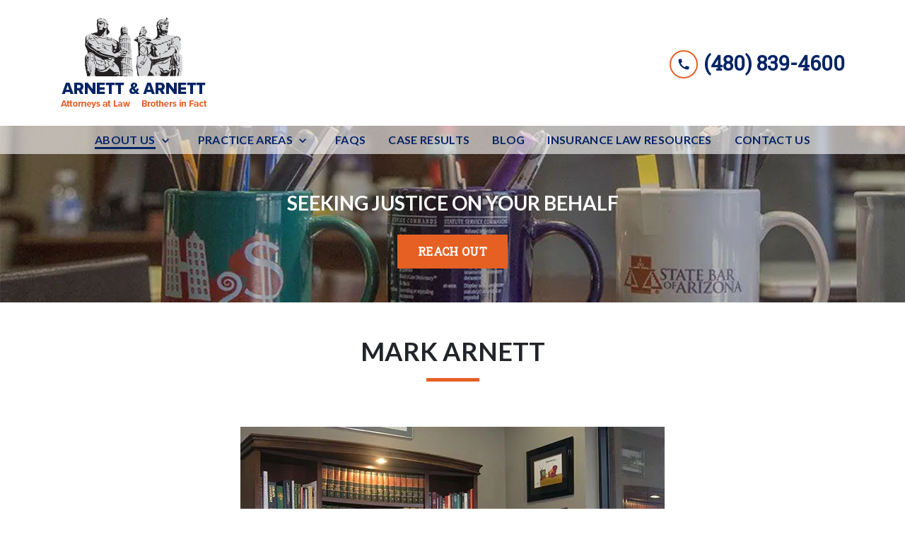

--- FILE ---
content_type: text/html
request_url: https://www.arizonainsurancelaw.com/about-us/mark-arnett/
body_size: 13183
content:


<!DOCTYPE html>
<html lang="en" prefix="og: https://ogp.me/ns#">

<head>
  <link rel="preconnect" href="https://res.cloudinary.com" />
      <link rel="preconnect" href="https://fonts.googleapis.com">
    <link rel="preconnect" href="https://fonts.gstatic.com" crossorigin>

    <link rel="preload" as="style" href="https://fonts.googleapis.com/css2?family=Lato:wght@700&amp;family=Roboto+Slab&amp;display=swap" />
    <link rel="stylesheet" href="https://fonts.googleapis.com/css2?family=Lato:wght@700&amp;family=Roboto+Slab&amp;display=swap" media="print" onload="this.media='all'" />
    <noscript>
        <link rel="stylesheet" href="https://fonts.googleapis.com/css2?family=Lato:wght@700&amp;family=Roboto+Slab&amp;display=swap" />
    </noscript>


  <script type='application/ld+json'>
    {
      "@context": "http://schema.org",
      "@graph": [
        {},
        {
            "@context": "http://schema.org",
            "@type": "LegalService",
            "name": "Arnett & Arnett, PC",
            "url": "http://www.arizonainsurancelaw.com",
            "logo": "https://res.cloudinary.com/debi2p5ek/image/upload/v1660079875/1979/41384-logo-2022-08-09t161744026-c0d73e0a.png",
            "address": {
                        "@type": "PostalAddress",
                        "addressCountry": "US",
                        "addressLocality": "Gilbert",
                        "addressRegion": "AZ",
                        "postalCode": "85295",
                        "streetAddress": "2200 E Williams Field Rd Suite 200"
            },
            "telephone": "(480) 839-4600",
            "faxNumber": null,
            "openingHoursSpecification": [
                        {
                                    "@type": "OpeningHoursSpecification",
                                    "dayOfWeek": "Mon",
                                    "opens": "9:00 AM ",
                                    "closes": " 5:00 PM"
                        },
                        {
                                    "@type": "OpeningHoursSpecification",
                                    "dayOfWeek": "Tue",
                                    "opens": "9:00 AM ",
                                    "closes": " 5:00 PM"
                        },
                        {
                                    "@type": "OpeningHoursSpecification",
                                    "dayOfWeek": "Wed",
                                    "opens": "9:00 AM ",
                                    "closes": " 5:00 PM"
                        },
                        {
                                    "@type": "OpeningHoursSpecification",
                                    "dayOfWeek": "Thu",
                                    "opens": "9:00 AM ",
                                    "closes": " 5:00 PM"
                        },
                        {
                                    "@type": "OpeningHoursSpecification",
                                    "dayOfWeek": "Fri",
                                    "opens": "9:00 AM ",
                                    "closes": " 5:00 PM"
                        }
            ],
            "geo": {
                        "@type": "GeoCoordinates",
                        "latitude": "33.31055638",
                        "longitude": "-111.74271962"
            }
},
        {}
      ]
    }
  </script>

    <meta charset="utf-8">
    <meta name="viewport" content="width=device-width, initial-scale=1.0">
      <link rel="shortcut icon" id="favicon" href="https://d11o58it1bhut6.cloudfront.net/production/1979/assets/favicon-396e4fcd.ico" />

    <title>Mark Arnett | Arnett &amp; Arnett, PC</title>
      <meta name="description" content="">
      <meta property="og:description" content="">
    <meta property="og:url" content="http://arizonainsurancelaw.com/about-us/mark-arnett/">
    <meta property="og:title" content="Mark Arnett | Arnett &amp; Arnett, PC">
    <meta property="og:type" content="website">

    <link rel="canonical" href="https://arizonainsurancelaw.com/about-us/mark-arnett/" />

<script id="block-javascript-defer-methods">
    window.defer_methods = []
</script>

<script id="google-maps-async-loader">
    (g=>{var h,a,k,p="The Google Maps JavaScript API",c="google",l="importLibrary",q="__ib__",m=document,b=window;b=b[c]||(b[c]={});var d=b.maps||(b.maps={}),r=new Set,e=new URLSearchParams,u=()=>h||(h=new Promise(async(f,n)=>{await (a=m.createElement("script"));e.set("libraries",[...r]+"");for(k in g)e.set(k.replace(/[A-Z]/g,t=>"_"+t[0].toLowerCase()),g[k]);e.set("callback",c+".maps."+q);a.src=`https://maps.${c}apis.com/maps/api/js?`+e;d[q]=f;a.onerror=()=>h=n(Error(p+" could not load."));a.nonce=m.querySelector("script[nonce]")?.nonce||"";m.head.append(a)}));d[l]?console.warn(p+" only loads once. Ignoring:",g):d[l]=(f,...n)=>r.add(f)&&u().then(()=>d[l](f,...n))})({
        key: "AIzaSyClUQjniXnL1L5b1lUNcWC-0Zb-eSC-9AY"
    });
</script>
      <link type="text/css" href="https://d11o58it1bhut6.cloudfront.net/production/v1.125.1/arnett-273352/assets/main.website-arnett-273352.0badd90620399f3cac90.bundle.min.css" rel="stylesheet" id="main-css" />

    <script>
        window.isEditMode =  false ;
        window.customFormRedirects = {
    default(formId) {
        window.location = `${window.location.origin}/leads/send_inquiry/?form_id=${formId}`
    }
}
    </script>


    <style>
      @media screen and (max-width: 575px) {
        img {
          max-width: 100vw;
        }
        .tns-inner {
          overflow: hidden;
        }
      }

      #main-content {
        scroll-margin-top: 10rem;
      }

      a.skip-link {
          left: -999px;
          position: absolute;
          outline: 2px solid #fd0;
          outline-offset: 0;
          background-color: #fd0;
          color: #000;
          z-index: 100000;
          padding: .5rem 1rem;
          text-decoration: underline;
          display: block;

          &:focus {
            position: relative;
            left: unset;
            width: 100vw;
          }
      }

      iframe[data-aspectratio='16:9'] {
        aspect-ratio: 16/9;
      }

      iframe[data-aspectratio='9:16'] {
        aspect-ratio: 9/16;
      }

      iframe[data-aspectratio='1:1'] {
        aspect-ratio: 1/1;
      }

      iframe[data-aspectratio='2:3'] {
        aspect-ratio: 2/3;
      }

      iframe[data-aspectratio='4:5'] {
        aspect-ratio: 4/5;
      }
    </style>
    
</head>

<body class="page content  ">
    <a class="skip-link" href="#main-content" tabindex="0">Skip to main content</a>

     


    
        <style type="text/css">.block-15257.header.gotham-navigation-transparent-conversion-only .top-nav{background-color:#FFFFFF;color:#052466}.block-15257.header.gotham-navigation-transparent-conversion-only .phone-text-box .phone-icon{border:2px solid #E66024;fill:#052466}.block-15257.header.gotham-navigation-transparent-conversion-only .navbar-toggler,.block-15257.header.gotham-navigation-transparent-conversion-only .btn-display.single{background-color:#E66024}.block-15257.header.gotham-navigation-transparent-conversion-only .navbar-toggler svg,.block-15257.header.gotham-navigation-transparent-conversion-only .btn-display.single svg{fill:#FFFFFF}.block-15257.header.gotham-navigation-transparent-conversion-only .nav-bottom{background-color:rgba(255,255,255,0.6)}.block-15257.header.gotham-navigation-transparent-conversion-only .nav-item{color:#052466}.block-15257.header.gotham-navigation-transparent-conversion-only .phone-display{font-family:Roboto Slab}.block-15257.header.gotham-navigation-transparent-conversion-only .nav-item span{color:inherit;font-family:Lato}@media (min-width:992px){.block-15257.header.gotham-navigation-transparent-conversion-only .do-not-hover:hover .no-link span{color:#052466!important}}@media (min-width:992px){.block-15257.header.gotham-navigation-transparent-conversion-only .dropdown.do-not-index:hover .dropdown-toggle>svg,.block-15257.header.gotham-navigation-transparent-conversion-only .dropdown.do-not-index:hover .nav-link>span{color:#052466!important}}.block-15257.header.gotham-navigation-transparent-conversion-only .nav-top{padding:1rem 15px}.block-15257.header.gotham-navigation-transparent-conversion-only .phone-wrapper{padding:0}@media (max-width:991.98px){.block-15257.header.gotham-navigation-transparent-conversion-only .dropdown-menu .dropdown .dropdown-menu{column-count:1!important}}.block-15257.header.gotham-navigation-transparent-conversion-only.scrolled .nav-top{display:none}@media (max-width:991.98px){.block-15257.header.gotham-navigation-transparent-conversion-only.scrolled .nav-top{display:flex}}.block-15257.header.gotham-navigation-transparent-conversion-only .mobile-navbar-payments-button{display:flex;margin-bottom:0.5rem;margin-top:1rem;flex-direction:column}</style>

        
<header class="block block-15257 header gotham-navigation-transparent-conversion-only">
    









    <div class="header">
        <nav id="affix" class="navbar banner top-nav">
            <div class="container nav-top">
                <div class="logo-wrapper">
                  <a aria-label="link to home page" href="/" class="header-logo">
    				            <picture>
                <source media="(max-width:991px)" srcset="https://res.cloudinary.com/debi2p5ek/image/upload/w_211/v1/1979/41385-logo-2022-08-09t161744026-6582a837.png">
                <source media="(min-width:992px)" srcset="https://res.cloudinary.com/debi2p5ek/image/upload/v1660079875/1979/41384-logo-2022-08-09t161744026-c0d73e0a.png">
                <img fetchpriority="low" src="https://res.cloudinary.com/debi2p5ek/image/upload/v1660079875/1979/41384-logo-2022-08-09t161744026-c0d73e0a.png" alt="Arnett &amp; Arnett, PC" class="logo">
            </picture>

                  </a>
                </div>
                <div class="menu-wrapper">
                    <button
                        id="menuMobileButton"
                        data-collapse-trigger="menu-collapse-trigger"
                        class="navbar-toggler btn-main btn btn-display"
                        aria-label="Toggle Mobile Navigation Menu"
                        aria-expanded="false"
                    >
                        <svg class='icon' xmlns="http://www.w3.org/2000/svg" height="24px" viewBox="0 0 24 24" width="24px" fill="#000000"><path d="M0 0h24v24H0z" fill="none"/><path d="M3 18h18v-2H3v2zm0-5h18v-2H3v2zm0-7v2h18V6H3z"/></svg>
                    </button>
                </div>

                <div class="phone-wrapper">

                            <a class="btn btn-main btn-display single" href="tel:+14803780534" aria-label="link to call attorney (480) 839-4600">
          <svg class='icon' xmlns="http://www.w3.org/2000/svg" height="24px" viewBox="0 0 24 24" width="24px" fill="#000000"><path d="M0 0h24v24H0z" fill="none"/><path d="M20.01 15.38c-1.23 0-2.42-.2-3.53-.56-.35-.12-.74-.03-1.01.24l-1.57 1.97c-2.83-1.35-5.48-3.9-6.89-6.83l1.95-1.66c.27-.28.35-.67.24-1.02-.37-1.11-.56-2.3-.56-3.53 0-.54-.45-.99-.99-.99H4.19C3.65 3 3 3.24 3 3.99 3 13.28 10.73 21 20.01 21c.71 0 .99-.63.99-1.18v-3.45c0-.54-.45-.99-.99-.99z"/></svg>
        </a>

                            <div class="d-none d-lg-block phone-text-box">
                    <div class="phone-number-wrapper">
                        <a aria-label="link to call attorney (480) 839-4600" href="tel:+14803780534" class="w-100 header-phone-number phone-btn text-nowrap">
                            <svg class='icon phone-icon' xmlns="http://www.w3.org/2000/svg" height="24px" viewBox="0 0 24 24" width="24px" fill="#000000"><path d="M0 0h24v24H0z" fill="none"/><path d="M20.01 15.38c-1.23 0-2.42-.2-3.53-.56-.35-.12-.74-.03-1.01.24l-1.57 1.97c-2.83-1.35-5.48-3.9-6.89-6.83l1.95-1.66c.27-.28.35-.67.24-1.02-.37-1.11-.56-2.3-.56-3.53 0-.54-.45-.99-.99-.99H4.19C3.65 3 3 3.24 3 3.99 3 13.28 10.73 21 20.01 21c.71 0 .99-.63.99-1.18v-3.45c0-.54-.45-.99-.99-.99z"/></svg>
                          	<span class='phone-display'>(480) 839-4600</span>
                        </a>
                    </div>
        </div>

              	 </div>
            </div>
    		<div class="nav-bottom-container">
            <div id="affix-bottom" class="container-fluid navbar-expand-lg nav-bottom">
                <div class="row justify-content-center">
                    <div class="menu-wrapper">
                              <div class="collapse navbar-collapse" id="navbarSupportedContentMenu" data-collapse-target="menu-collapse-target">
        <ul class="navbar-nav">
    			          <li class="nav-item dropdown active">
          	<a arial-label="About Us" class="nav-link"
             href="/about-us/"><span>About Us</span></a>
        <button type="button" class="dropdown-toggle dropdown-toggle-split" data-toggle-trigger="dropdown-trigger-69863" aria-label="Toggle Dropdown" aria-expanded="false">
          <svg class='icon' xmlns="http://www.w3.org/2000/svg" height="24px" viewBox="0 0 24 24" width="24px" fill="#000000"><path d="M0 0h24v24H0z" fill="none"/><path d="M16.59 8.59L12 13.17 7.41 8.59 6 10l6 6 6-6z"/></svg>
        </button>

          <ul class="dropdown-menu" data-toggle-target="dropdown-target-69863" aria-expanded="false">
                <li class=""><a aria-label="Wayne C. Arnett" class="dropdown-item" href="/about-us/wayne-c-arnett/">
        <span>Wayne C. Arnett</span>
    </a></li>
                <li class="active-child"><a aria-label="Mark Arnett" class="dropdown-item" href="/about-us/mark-arnett/">
        <span>Mark Arnett</span>
    </a></li>
          </ul>
        </li>

    			          <li class="nav-item dropdown ">
          	<a arial-label="Practice Areas" class="nav-link"
             href="/practice-areas/"><span>Practice Areas</span></a>
        <button type="button" class="dropdown-toggle dropdown-toggle-split" data-toggle-trigger="dropdown-trigger-69856" aria-label="Toggle Dropdown" aria-expanded="false">
          <svg class='icon' xmlns="http://www.w3.org/2000/svg" height="24px" viewBox="0 0 24 24" width="24px" fill="#000000"><path d="M0 0h24v24H0z" fill="none"/><path d="M16.59 8.59L12 13.17 7.41 8.59 6 10l6 6 6-6z"/></svg>
        </button>

          <ul class="dropdown-menu" data-toggle-target="dropdown-target-69856" aria-expanded="false">
                <li class="dropdown  ">
                  <a aria-label="Insurance Bad Faith" class="dropdown-item" href="/practice-areas/insurance-bad-faith/">
        <span>Insurance Bad Faith</span>
    </a>
                  <ul class="dropdown-menu position-relative">
                      <li class="">
                        <svg class='right-arrow' xmlns="http://www.w3.org/2000/svg" height="24px" viewBox="0 0 24 24" width="24px" fill="#000000"><path d="M0 0h24v24H0z" fill="none"/><path d="M10 6L8.59 7.41 13.17 12l-4.58 4.59L10 18l6-6z"/></svg>
                        <a aria-label="Insurance Bad Faith Property Damage" class="" href="/practice-areas/insurance-bad-faith/insurance-bad-faith-property-damage/">
        <span>Insurance Bad Faith Property Damage</span>
    </a>
                      </li>
                  </ul>
                </li>
                <li class=""><a aria-label="Disability Insurance Claims" class="dropdown-item" href="/practice-areas/disability-insurance-claims/">
        <span>Disability Insurance Claims</span>
    </a></li>
                <li class=""><a aria-label="Life Insurance Claims" class="dropdown-item" href="/practice-areas/life-insurance-claims/">
        <span>Life Insurance Claims</span>
    </a></li>
                <li class=""><a aria-label="Health Insurance Claims" class="dropdown-item" href="/practice-areas/health-insurance-claims/">
        <span>Health Insurance Claims</span>
    </a></li>
                <li class="dropdown  multiple-items">
                  <a aria-label="Home Insurance Claims" class="dropdown-item" href="/practice-areas/home-insurance-claim-attorneys-chandler-arizona/">
        <span>Home Insurance Claims</span>
    </a>
                  <ul class="dropdown-menu position-relative">
                      <li class="">
                        <svg class='right-arrow' xmlns="http://www.w3.org/2000/svg" height="24px" viewBox="0 0 24 24" width="24px" fill="#000000"><path d="M0 0h24v24H0z" fill="none"/><path d="M10 6L8.59 7.41 13.17 12l-4.58 4.59L10 18l6-6z"/></svg>
                        <a aria-label="Water Damage Claim" class="" href="/practice-areas/home-insurance-claim-attorneys-chandler-arizona/water-damage-claim/">
        <span>Water Damage Claim</span>
    </a>
                      </li>
                      <li class="">
                        <svg class='right-arrow' xmlns="http://www.w3.org/2000/svg" height="24px" viewBox="0 0 24 24" width="24px" fill="#000000"><path d="M0 0h24v24H0z" fill="none"/><path d="M10 6L8.59 7.41 13.17 12l-4.58 4.59L10 18l6-6z"/></svg>
                        <a aria-label="Wind &amp; Storm Damage Claims" class="" href="/practice-areas/home-insurance-claim-attorneys-chandler-arizona/wind-and-storm-damage-claims/">
        <span>Wind &amp; Storm Damage Claims</span>
    </a>
                      </li>
                      <li class="">
                        <svg class='right-arrow' xmlns="http://www.w3.org/2000/svg" height="24px" viewBox="0 0 24 24" width="24px" fill="#000000"><path d="M0 0h24v24H0z" fill="none"/><path d="M10 6L8.59 7.41 13.17 12l-4.58 4.59L10 18l6-6z"/></svg>
                        <a aria-label="Fire Damage Claims" class="" href="/practice-areas/home-insurance-claim-attorneys-chandler-arizona/fire-damage-claims/">
        <span>Fire Damage Claims</span>
    </a>
                      </li>
                  </ul>
                </li>
                <li class=""><a aria-label="Business Interruption Insurance Claim" class="dropdown-item" href="/practice-areas/business-interruption-insurance-claim/">
        <span>Business Interruption Insurance Claim</span>
    </a></li>
                <li class="dropdown  multiple-items">
                  <a aria-label="Commercial General Liability Insurance" class="dropdown-item" href="/practice-areas/commercial-general-liability-insurance/">
        <span>Commercial General Liability Insurance</span>
    </a>
                  <ul class="dropdown-menu position-relative">
                      <li class="">
                        <svg class='right-arrow' xmlns="http://www.w3.org/2000/svg" height="24px" viewBox="0 0 24 24" width="24px" fill="#000000"><path d="M0 0h24v24H0z" fill="none"/><path d="M10 6L8.59 7.41 13.17 12l-4.58 4.59L10 18l6-6z"/></svg>
                        <a aria-label="Commercial Property Damages" class="" href="/practice-areas/commercial-general-liability-insurance/commercial-property-damages/">
        <span>Commercial Property Damages</span>
    </a>
                      </li>
                      <li class="">
                        <svg class='right-arrow' xmlns="http://www.w3.org/2000/svg" height="24px" viewBox="0 0 24 24" width="24px" fill="#000000"><path d="M0 0h24v24H0z" fill="none"/><path d="M10 6L8.59 7.41 13.17 12l-4.58 4.59L10 18l6-6z"/></svg>
                        <a aria-label="Construction Insurance Claims" class="" href="/practice-areas/commercial-general-liability-insurance/construction-insurance-claims/">
        <span>Construction Insurance Claims</span>
    </a>
                      </li>
                  </ul>
                </li>
                <li class=""><a aria-label="Car Insurance" class="dropdown-item" href="/practice-areas/car-insurance/">
        <span>Car Insurance</span>
    </a></li>
                <li class=""><a aria-label="Flood Damage Insurance Claim" class="dropdown-item" href="/practice-areas/flood-damage-insurance-claim/">
        <span>Flood Damage Insurance Claim</span>
    </a></li>
                <li class=""><a aria-label="Tenant Renters Insurance" class="dropdown-item" href="/practice-areas/tenant-renters-insurance/">
        <span>Tenant Renters Insurance</span>
    </a></li>
                <li class=""><a aria-label="Travel Insurance Claims" class="dropdown-item" href="/practice-areas/travel-insurance-claims/">
        <span>Travel Insurance Claims</span>
    </a></li>
                <li class=""><a aria-label="Pet Insurance Claims" class="dropdown-item" href="/practice-areas/pet-insurance-claims/">
        <span>Pet Insurance Claims</span>
    </a></li>
          </ul>
        </li>

              <li class="nav-item   "><a aria-label="FAQs" class="nav-link" href="/faqs/">
        <span>FAQs</span>
    </a></li>
              <li class="nav-item   "><a aria-label="Case Results" class="nav-link" href="/case-results/">
        <span>Case Results</span>
    </a></li>
              <li class="nav-item   "><a aria-label="Blog" class="nav-link" href="/blog/">
        <span>Blog</span>
    </a></li>
              <li class="nav-item   "><a aria-label="Insurance Law Resources" class="nav-link" href="/insurance-law-resources/">
        <span>Insurance Law Resources</span>
    </a></li>
              <li class="nav-item   "><a aria-label="Contact Us" class="nav-link" href="/contact-us/">
        <span>Contact Us</span>
    </a></li>
        </ul>
      </div>


                    </div>
                </div>
              </div>
            </div>
        </nav>
        <div class="text-message d-none ">
          <div class="message position-relative">
            <a aria-label="link to text attorney " href="sms:">
              
            </a>
          </div>
        </div>
    </div>
</header>

 
        <script>
        window.defer_methods.push(function() {
const cssSelector = '.block-15257.header.gotham-navigation-transparent-conversion-only' 
const hideOppositeMenuOnClick = () => {
  const mobilePhoneMenuBtn = document.getElementById('phoneMobileButton')
  const mobilePhoneMenu = document.getElementById('navbarSupportedContentPhone')
  const mobileNavMenuBtn = document.getElementById('menuMobileButton')
  const mobileNavMenu = document.getElementById('navbarSupportedContentMenu')

  const eventListener = (e) => {
    const button = e.target.closest('button')

    if (button === mobilePhoneMenuBtn) {
      mobileNavMenuBtn.classList.add('collapsed') 
      mobileNavMenu.classList.remove('show') 
    }

    if (button === mobileNavMenuBtn) {
      mobilePhoneMenuBtn.classList.add('collapsed') 
      mobilePhoneMenu.classList.remove('show') 
    }
  }

  if (mobilePhoneMenuBtn) {
      mobilePhoneMenuBtn.addEventListener('click', eventListener)
      mobileNavMenuBtn.addEventListener('click', eventListener)
  }
}

const handleNavHiding = (topNavEl, navEl) => {
  window.addEventListener('scroll', () => {
    const topHeaderHeight = document.querySelector(topNavEl).offsetHeight
    const nav = document.querySelector(navEl)
    const currentScrollPosition = document.documentElement.scrollTop
    const windowWidth = window.innerWidth

    if (windowWidth < 991) {
      return 
    }

    if (currentScrollPosition > topHeaderHeight) {
      nav.classList.add('scrolled')     
    } else {
      nav.classList.remove('scrolled')
    }
  })
}

handleNavHiding('.nav-top', cssSelector)
hideOppositeMenuOnClick()

useCollapse({
    trigger: `${cssSelector} [data-collapse-trigger='menu-collapse-trigger']`,
    target: `${cssSelector} [data-collapse-target='menu-collapse-target']`
 })

useCollapse({
   trigger: `${cssSelector} [data-collapse-trigger='phone-collapse-trigger']`,
   target: `${cssSelector} [data-collapse-target='phone-collapse-target']`
})

useToggle({
  	container: `${cssSelector}`,
  	element: '.dropdown-toggle'
})


// Currently, This transparent nav will only be used with gotham interior hero so the assumption that padding top wont be set is safe. If we extend this further we need to better define standards around how to develop interior heros to avoid this breaking. 
const handleAddNavHeightToInteriorHero = () => {	
  document.getElementsByClassName('interior_hero')[0].style.paddingTop = document.getElementById('affix-bottom').offsetHeight + 'px'
}

handleAddNavHeightToInteriorHero();
window.addEventListener('resize', handleAddNavHeightToInteriorHero);

})
        </script>


<main id="main-content">            <style type="text/css">.block-15258.interior_hero.gotham-interior-hero .container{padding-top:3rem;padding-bottom:3rem}</style>

        
<div class="block block-15258 interior_hero gotham-interior-hero section bg-image"
      style="background-position-y:50%; background-position-x:0%;"

>
  <style type="text/css">
  @media (min-width: 1400px) {
    .block-15258 {
      background-image: url('');
    }
  }
  @media (min-width: 992px) and (max-width: 1399px) {
    .block-15258 {
      background-image: url('https://res.cloudinary.com/debi2p5ek/image/upload/f_auto,q_70,w_1335/v1/1979/42136-dark-i-herooriginal-85f9a960.jpg');
    }
  }
  @media (min-width: 576px) and (max-width: 991px) {
    .block-15258 {
      background-image: url('https://res.cloudinary.com/debi2p5ek/image/upload/f_auto,q_70,w_991/v1/1979/42136-dark-i-herooriginal-85f9a960.jpg');
    }
  }
  @media (max-width: 575px) {
    .block-15258 {
      background-image: url('https://res.cloudinary.com/debi2p5ek/image/upload/fl_progressive:steep,q_50,w_800/v1/1979/42136-dark-i-herooriginal-85f9a960.jpg');
    }
  }
  </style>

    <picture class="img-preloader" width="0" height="0" style="display: none !important;">
      <source media="(min-width: 1400px)" srcset="">
      <source media="(min-width: 992px) and (max-width: 1399px)" srcset="https://res.cloudinary.com/debi2p5ek/image/upload/f_auto,q_70,w_1335/v1/1979/42136-dark-i-herooriginal-85f9a960.jpg">
      <source media="(min-width: 576px) and (max-width: 991px)" srcset="https://res.cloudinary.com/debi2p5ek/image/upload/f_auto,q_70,w_991/v1/1979/42136-dark-i-herooriginal-85f9a960.jpg">
      <img fetchpriority="high" src="https://res.cloudinary.com/debi2p5ek/image/upload/fl_progressive:steep,q_50,w_800/v1/1979/42136-dark-i-herooriginal-85f9a960.jpg">
    </picture>

    


    <div class='desktop-hero d-none d-lg-block' style='background-image: url(https://res.cloudinary.com/debi2p5ek/image/upload/f_auto,q_70,w_1335/v1/1979/42136-dark-i-herooriginal-85f9a960.jpg)'></div>
    <div class='tablet-hero d-none d-sm-block d-lg-none' style='background-image: url(https://res.cloudinary.com/debi2p5ek/image/upload/f_auto,q_70,w_991/v1/1979/42136-dark-i-herooriginal-85f9a960.jpg)'></div>
    <div class='mobile-hero d-block d-sm-none' style='background-image: url(https://res.cloudinary.com/debi2p5ek/image/upload/fl_progressive:steep,q_50,w_800/v1/1979/42136-dark-i-herooriginal-85f9a960.jpg)'></div>

    <div class="container">
      <div class='row interior-hero'>
        <div class='col-md-10 hero-wrapper'>
            <span class="interior-hero-text h3" data-editable><strong>SEEKING JUSTICE ON YOUR BEHALF</strong></span>
        	<a class="btn btn-jordan btn-915540 smooth-sc" href="#consultation" aria-label="<strong>REACH OUT</strong>"><span><strong>REACH OUT</strong></span></a>
    <style type="text/css" id="btn-915540-style">.btn.btn-jordan.btn-915540{position:relative;border-radius:0;background-color:#E66024;color:#FFFFFF;text-decoration:none;padding:0.875rem 1.75rem;font-weight:700;letter-spacing:0.02em;line-height:1.125rem;text-align:center;font-size:1rem;text-transform:uppercase;transform:translateZ(0)}.btn.btn-jordan.btn-915540:hover::before{transform:scaleX(1)}.btn.btn-jordan.btn-915540 p,.btn.btn-jordan.btn-915540 span{font-weight:bold}.btn.btn-jordan.btn-915540::before{content:"";position:absolute;z-index:-1;top:0;left:0;right:0;bottom:0;background-image:linear-gradient(53deg,rgba(255,255,255,0.15) 50%,#E66024 50%);transform:scaleX(0);transform-origin:0 50%;transition:transform 0.3s ease-out}</style>

        </div>
      </div>
    </div>
</div>

 

        
            
        
<div class="block block-168089 page gotham-h1">
    
    <div class="container my-5">
      <div class="row">
          <div class="col-md-12">
            <h1 class="title h2 text-center mb-0" data-editable><strong>MARK ARNETT</strong></h1>
          </div>
      </div>
    </div>
</div>

 
        
        
<div class="block block-168090 page gotham-center-image">
    
    <div class="container">
        <div class="image-wrapper my-5 mx-auto">
    		  <img class="img-fluid" alt="Attorney Mark Arnett Working on a Laptop" src="https://res.cloudinary.com/debi2p5ek/image/upload/f_auto,q_70,w_600/v1/1979/42140-edited-marc-biooriginal-d157841b.jpg">

        </div>
    </div>

</div>

 

    <div class="container">
        <div class="row">
            <div class="col-lg-8 offset-lg-1 " id="zone-body">
                        
        
<div class="block block-168088 page gotham-team-detail">
    

    <div class="row pb-5">
      <div class="col-md-12">
          <div class="rich-content" data-editable><p>Attorney Mark W. Arnett limits the bulk of his practice to <a href="/practice-areas/insurance-bad-faith" style="box-sizing: border-box; background-color: transparent; color: rgb(5, 36, 102); text-decoration: none; overflow-wrap: break-word; transition: all 0.3s ease 0s;"><strong>insurance bad faith litigation</strong></a> and has participated in a number of jury trials, including representing plaintiffs in insurance bad faith cases involving punitive damages.</p><p style="text-align: start">Like his brother before him, Mark also served on the <em>Arizona State Law Journal</em> in law school, before graduating <em>cum laude</em> in the top ten percent of his class.&nbsp; Through his service as counsel in numerous appellate cases involving bad faith and punitive damages, Mark has helped shape Arizona law.</p><p style="text-align: start">After graduating in 1987, Mark spent one year doing insurance defense work at a large Phoenix law firm, O’Connor Cavanaugh. He practiced on his own for two years before his brother Wayne joined him in July of 1990.</p><p style="text-align: start">Mark also brings his expertise as a filmmaker and producer to the firm, helping to create dynamic multimedia presentations which have proven effective in presenting cases in an accessible manner to juries and other judges of fact. Mark’s independent documentary film, Baby Boomerang has won numerous awards at independent film festivals around the world.</p><h3 style="text-align: start"><strong>Education:</strong></h3><ul><li><p>J.D., <em>cum laude</em>, Arizona State University (1987)</p></li><li><p>B.A., <em>cum laude</em>, <a target="_blank" href="http://www.byu.edu/" style="box-sizing: border-box; background-color: transparent; color: rgb(5, 36, 102); text-decoration: none; overflow-wrap: break-word; transition: all 0.3s ease 0s;"><strong>Brigham Young University</strong></a> (1984)</p></li></ul><h3 style="text-align: start"><strong>Admissions:</strong></h3><ul><li><p>Arizona State Courts</p></li><li><p>U.S. District Court, District of Arizona</p></li><li><p><a target="_blank" href="https://www.ca9.uscourts.gov/" style="box-sizing: border-box; background-color: transparent; color: rgb(5, 36, 102); text-decoration: none; overflow-wrap: break-word; transition: all 0.3s ease 0s;"><strong>U.S. Court of Appeals, Ninth Circuit</strong></a></p></li></ul><h3 style="text-align: start"><strong>Professional Associations/Memberships:</strong></h3><ul><li><p><a target="_blank" href="https://www.azbar.org/" style="box-sizing: border-box; background-color: transparent; color: rgb(5, 36, 102); text-decoration: none; overflow-wrap: break-word; transition: all 0.3s ease 0s;"><strong>State Bar of Arizona</strong></a></p></li><li><p><a target="_blank" href="http://www.maricopabar.org/" style="box-sizing: border-box; background-color: transparent; color: rgb(5, 36, 102); text-decoration: none; overflow-wrap: break-word; transition: all 0.3s ease 0s;"><strong>Maricopa County Bar Association</strong></a></p></li><li><p><a target="_blank" href="https://www.justice.org/" style="box-sizing: border-box; background-color: transparent; color: rgb(5, 36, 102); text-decoration: none; overflow-wrap: break-word; transition: all 0.3s ease 0s;"><strong>The American Association for Justice</strong></a></p></li><li><p><a target="_blank" href="http://www.aztla.org/" style="box-sizing: border-box; background-color: transparent; color: rgb(5, 36, 102); text-decoration: none; overflow-wrap: break-word; transition: all 0.3s ease 0s;"><strong>Arizona Trial Lawyers Association</strong></a></p></li></ul></div>

            <div class="py-2 d-flex">


          </div>


      </div>
    </div>


</div>

 
        <script>
        window.defer_methods.push(function() {
const cssSelector = '.block-168088.page.gotham-team-detail' 
const badge_element = document.querySelector(`${cssSelector} #badges-section`)
const isEditMode = document.querySelector('.edit-mode')

let total_badges
if (badge_element) {
  total_badges = badge_element.dataset['badges']
  
  const max_viewport_items = total_badges > 3 ? 3 : total_badges;

  const slider = tns({
    container: `${cssSelector} .badge-slider`,
    items: max_viewport_items,
    loop: isEditMode ? false : true,
    nav: false,
    controlsContainer: `${cssSelector} .controls`,
    responsive: {
      768: {
        items: max_viewport_items,	
      },
      575: {
        items: max_viewport_items >= 2 ? 2 : 1,
      },
      200: {
        items: 1,
      }
    },
    autoplay: isEditMode ? false : true,
    autoplayButtonOutput: false,
    autoplayHoverPause: true
  });
  
  if (document.querySelector(`${cssSelector} [data-controls="prev"]`)) document.querySelector(`${cssSelector} [data-controls="prev"]`).setAttribute('tabindex', 0);
if (document.querySelector(`${cssSelector} [data-controls="next"]`)) document.querySelector(`${cssSelector} [data-controls="next"]`).setAttribute('tabindex', 0);
}

})
        </script>

            </div>
            <div class="col-lg-3 order-lg-first order-first" id="zone-sidenav">
                        
        
<div class="block block-168091 page gotham-sidebar-link-list">
    
      <div class="mb-4 text-center list-wrapper">
          <h4 class="h4 list-title" data-editable><strong>Practice Areas</strong></h4>
          <div class='list'>
              <div class="rich-content" data-editable><p><a href="/practice-areas/insurance-bad-faith" style="box-sizing: border-box; background-color: transparent; color: rgb(5, 36, 102); text-decoration: none; overflow-wrap: break-word; transition: all 0.3s ease 0s; display: block; text-align: center; margin: 0.5em; line-height: 1.2;" class="practice-area-link">Insurance Bad Faith</a><a href="/practice-areas/disability-insurance-claims" style="box-sizing: border-box; background-color: transparent; color: rgb(5, 36, 102); text-decoration: none; overflow-wrap: break-word; transition: all 0.3s ease 0s; display: block; text-align: center; margin: 0.5em; line-height: 1.2;" class="practice-area-link">Disability Insurance Claims</a><a href="/practice-areas/life-insurance-claims" style="box-sizing: border-box; background-color: transparent; color: rgb(5, 36, 102); text-decoration: none; overflow-wrap: break-word; transition: all 0.3s ease 0s; display: block; text-align: center; margin: 0.5em; line-height: 1.2;" class="practice-area-link">Life Insurance Claims</a><a href="/practice-areas/home-insurance-claim-attorneys-chandler-arizona" style="box-sizing: border-box; background-color: transparent; color: rgb(5, 36, 102); text-decoration: none; overflow-wrap: break-word; transition: all 0.3s ease 0s; display: block; text-align: center; margin: 0.5em; line-height: 1.2;" class="practice-area-link">Home Insurance Claims</a><a href="/practice-areas/pension-claims-attorneys-chandler-arizona" style="box-sizing: border-box; background-color: transparent; color: rgb(5, 36, 102); text-decoration: none; overflow-wrap: break-word; transition: all 0.3s ease 0s; display: block; text-align: center; margin: 0.5em; line-height: 1.2;" class="practice-area-link">Pension Claims</a><a href="/practice-areas/professional-liability-insurance-claim" style="box-sizing: border-box; background-color: transparent; color: rgb(5, 36, 102); text-decoration: none; overflow-wrap: break-word; transition: all 0.3s ease 0s; display: block; text-align: center; margin: 0.5em 0.5em 0px; line-height: 1.2;" class="practice-area-link">Professional LiabilityInsurance Claims</a></p></div>
          </div>
      </div>

</div>

 

            </div>
        </div>
    </div>
</main>
<footer>            <style type="text/css">.block-15259.footer.zane-footer-inquiry-form .section-title{font-family:Lato}.block-15259.footer.zane-footer-inquiry-form .section-description{font-size:1.5rem;font-family:Roboto Slab;color:currentColor}.block-15259.footer.zane-footer-inquiry-form hr{border-top-color:currentColor}.block-15259.footer.zane-footer-inquiry-form .inquiry .form-control{border:none;border-bottom:2px solid currentColor}</style>

        
<div class="block block-15259 footer zane-footer-inquiry-form section text-light"
      style=""
 data-bg=""  src=""

>
    
    <div class="footer_inquiry inquiry" id="consultation-form">
      <div class="container">
        <div class="row">
          <div class="col-12 col-lg-4">
            <hr class="mt-0"/>
      		<h2 class="section-title h2" data-heading-size="h2" data-editable>Contact us to see if you're eligible for a FREE CONSULTATION</h2>
            <p class="section-description" data-editable><strong>All fields required</strong></p>
            <hr/>
          </div>

          <div class="col-12 col-lg-7 offset-lg-1 ">
            
    <span id="consultation" class="consultation-target"></span>

    <div
    class="starfield-custom-form"
    data-legalfit-form-id="05da5e9b-cc8f-4d6e-ac98-875534dd7e30"
    data-base-url="https://forms.legalfit.com"
    data-load-method="manual"
></div>


<style type="text/css">
    .consultation-target {
        position: absolute;
        top: -450px;
    }
</style>
          </div>
        </div>
      </div>
    </div>

</div>

 
        <script>
        window.defer_methods.push(function() {
const cssSelector = '.block-15259.footer.zane-footer-inquiry-form' 
useCustomForm({
  blockId: cssSelector
})  
})
        </script>
        <style type="text/css">.block-17235.footer.gotham-one-location-footer-conversion-only .footer-icon path{fill:#052466}.block-17235.footer.gotham-one-location-footer-conversion-only .social-links .footer-icon:hover path{fill:#000205}</style>

        
<div class="block block-17235 footer gotham-one-location-footer-conversion-only section"
      style=""
 data-bg=""  src=""

>
    



      <div class="row no-gutters">
        <div class="col-lg-6 map_canvas_wrapper">
          <div id='map-canvas-script' data-map-params='{"marker": null, "customMarker": "https://res.cloudinary.com/debi2p5ek/image/upload/c_limit,h_60,q_70,w_45/v1/1979/47094-map_pin-9-f0ebcbfc.png", "offsetY": 0, "offsetX": 0, "offsetElementId": null, "offsetElementXFactor": 0, "offsetElementYFactor": 100, "padding": {"left": 0, "right": 0, "top": 0, "bottom": 0}, "zoom": 14, "locations": [{"latitude": 33.31055638, "longitude": -111.74271962, "title": "Arnett & Arnett, PC", "cid": "17478631388957061665"}]}'></div>
          <div id='map-canvas' class='map_canvas'></div>
        </div>
        <div class="col-lg-6 justify-content-center location-wrapper">
          <div class="locations flex-column">
            <div class="footer-logo" >
              <a aria-label="link to home page" href="/">
                  <img data-src="https://res.cloudinary.com/debi2p5ek/image/upload/w_211/v1/1979/41388-logo-2022-08-09t163954101-33a00a65.png" alt="Arnett &amp; Arnett logo" class="lazyload">

              </a>
            </div>
              <div class="row no-gutters location" data-location-id="0" data-location-lat="33.31055638" data-location-lng="-111.74271962" data-location-title="Arnett &amp; Arnett, PC" data-location-cid="17478631388957061665">
                <div class="col-md-12">
                  <div class="row no-gutters contact-locations-hours-wrapper">
                    <div class="contact col-sm-6 col-12">

                      <h5 class='location-name text-center'>
                            <span class='display-name h5'>
                              Arnett &amp; Arnett, PC                            </span>
                      </h5>

                        <a aria-label="link to get directions (New Window)" href="https://www.google.com/maps?cid=17478631388957061665" target="_blank" rel="noopener" class="address-link">
                      <address class="address text-center">
                        <p class="mb-2">
                          <span class="street-address">
                            2200 E Williams Field Rd
                            <br/>
                            Suite 200
                          </span>
                          <br>
                          <span class="address-locality">Gilbert,</span>
                          <span class="address-region">AZ</span>
                          <br>
                          <span class="postal-code">85295</span>
                        </p>
                      </address>
                        </a>

                        <div class="phone-number">
                          <div class="phone-number-container">

                              <div class="my-2 text-center">
                                <a class="btn btn-jordan btn-1115854" href="tel:+14803780534" aria-label="(480) 839-4600"><span>(480) 839-4600</span></a>
    <style type="text/css" id="btn-1115854-style">.btn.btn-jordan.btn-1115854{position:relative;border-radius:0;background-color:#052466;color:#FFFFFF;text-decoration:none;padding:0.875rem 1.75rem;font-weight:700;letter-spacing:0.02em;line-height:1.125rem;text-align:center;font-size:1rem;text-transform:uppercase;transform:translateZ(0)}.btn.btn-jordan.btn-1115854:hover::before{transform:scaleX(1)}.btn.btn-jordan.btn-1115854 p,.btn.btn-jordan.btn-1115854 span{font-weight:bold}.btn.btn-jordan.btn-1115854::before{content:"";position:absolute;z-index:-1;top:0;left:0;right:0;bottom:0;background-image:linear-gradient(53deg,rgba(255,255,255,0.15) 50%,#052466 50%);transform:scaleX(0);transform-origin:0 50%;transition:transform 0.3s ease-out}</style>

                              </div>

                          </div>
                        </div>
                          



        <div class="social-links">
              <a aria-label="link to email (New Window)" class="footer-icon"
                 href="mailto:mark@arizonainsurancelaw.com"
                 target="_blank" rel="noopener">
                    <svg xmlns="http://www.w3.org/2000/svg" viewBox="0 0 512 512" height="32px" width="28px">
    <!--! Font Awesome Pro 6.1.1 by @fontawesome - https://fontawesome.com License - https://fontawesome.com/license (Commercial License) Copyright 2022 Fonticons, Inc. -->
    <path fill="currentColor" d="M464 64C490.5 64 512 85.49 512 112C512 127.1 504.9 141.3 492.8 150.4L275.2 313.6C263.8 322.1 248.2 322.1 236.8 313.6L19.2 150.4C7.113 141.3 0 127.1 0 112C0 85.49 21.49 64 48 64H464zM217.6 339.2C240.4 356.3 271.6 356.3 294.4 339.2L512 176V384C512 419.3 483.3 448 448 448H64C28.65 448 0 419.3 0 384V176L217.6 339.2z" />
</svg>

              </a>
        </div>


                    </div>

                      <div class="business-hours col-sm-6 col-12">
                        <div class='hours-list'>
                              <div class="hour-row d-flex">
                                <span class="day col-3 p-0">Sun</span>
                                <span class="hours col-9 p-0">Appt. only</span>
                              </div>
                              <div class="hour-row d-flex">
                                <span class="day col-3 p-0">Mon</span>
                                <span class="hours col-9 p-0">9:00 AM - 5:00 PM</span>
                              </div>
                              <div class="hour-row d-flex">
                                <span class="day col-3 p-0">Tue</span>
                                <span class="hours col-9 p-0">9:00 AM - 5:00 PM</span>
                              </div>
                              <div class="hour-row d-flex">
                                <span class="day col-3 p-0">Wed</span>
                                <span class="hours col-9 p-0">9:00 AM - 5:00 PM</span>
                              </div>
                              <div class="hour-row d-flex">
                                <span class="day col-3 p-0">Thu</span>
                                <span class="hours col-9 p-0">9:00 AM - 5:00 PM</span>
                              </div>
                              <div class="hour-row d-flex">
                                <span class="day col-3 p-0">Fri</span>
                                <span class="hours col-9 p-0">9:00 AM - 5:00 PM</span>
                              </div>
                              <div class="hour-row d-flex">
                                <span class="day col-3 p-0">Sat</span>
                                <span class="hours col-9 p-0">Appt. only</span>
                              </div>
                        </div>
                          <div class="review-btn-wrapper">
                            <a class="btn btn-square-outline btn-1115855" href="https://search.google.com/local/writereview?placeid=ChIJ67y_P74AK4cRITLHeqSSkPI" aria-label="LEAVE A REVIEW"><span>LEAVE A REVIEW</span></a>
    <style type="text/css" id="btn-1115855-style">.btn.btn-square-outline.btn-1115855{color:#052466;background-color:transparent;border-radius:0;border:2px solid #052466;font-size:1rem;padding:.625rem 1.25rem;transition:.2s ease}.btn.btn-square-outline.btn-1115855 p,.btn.btn-square-outline.btn-1115855 span{font-weight:bold}.btn.btn-square-outline.btn-1115855:hover{background-color:#052466;color:#FFFFFF}</style>

                          </div>
                    </div>
                  </div>
                </div>
              </div>
          </div>
        </div>
      </div>

</div>

 
        <style type="text/css">.block-15261.footer.zane-footer-links{background-color:#052466;color:#FFFFFF}</style>

        
<div class="block block-15261 footer zane-footer-links">
    

    <div class="footer_links section">
      <div class="container">
        <div class="row">
          <nav aria-label="bottom navigation bar, disclaimer and sitemap" class="col-md-12">
            <ul class="list-inline text-center">
              <li class="list-inline-item">© 2025 Arnett &amp; Arnett, PC</li>
              <li class="list-inline-item"><a aria-label="go to sitemap" class="link-divider" href="/sitemap/">Sitemap</a></li>
              <li class="list-inline-item"><a aria-label="go to disclaimer" class="link-divider" href="/disclaimer/">Disclaimer</a></li>

                  <li class="list-inline-item"></li>
            </ul>
          </nav>
        </div>
      </div>
    </div>
</div>

 
        
        
<div class="block block-15262 footer zane-footer-disclaimer section bg-dark lazyload"
      style=""
 data-bg=""  src=""

>
    
    <div class="footer_disclaimer section">
        <div class="disclaimer">
            <div class="container">
                <div class="row justify-content-center">
                    <div class="col-sm-12">
                        <div  data-editable>The information on this website is for general information purposes only. Nothing on this site should be taken as legal advice for any individual case or situation. This information is not intended to create, and receipt or viewing does not constitute, an attorney-client relationship.</div>
                    </div>
                </div>
            </div>
        </div>
    </div>
</div>

 

</footer>

  <script>
function lazyloadBgImage(node) {
    if (!node) {
        return
    }

    const bg = node.getAttribute('data-bg')

    if (bg) {
        // eslint-disable-next-line no-param-reassign
        node.style.backgroundImage = `url(${bg})`
    }
}

document.addEventListener('lazybeforeunveil', (e) => {
    lazyloadBgImage(e.target)
})

window.lazySizesConfig = window.lazySizesConfig || {}
window.lazySizesConfig.customMedia = {
    '--mobile': '(max-width: 575px)',
    '--tablet': '(max-width: 991px)',
    '--desktop': '(max-width: 1399px)',
    '--large_desktop': '(min-width: 1400px)'
}

window.lazyloadBgImage = lazyloadBgImage  </script>
  <script>
    window.defer_methods.push(function() {
        function getCookie(name) {
            var value = "; " + document.cookie;
            var parts = value.split("; " + name + "=");
            if (parts.length == 2) {
                return parts.pop().split(";").shift();
            }
        };

        function extractDomain(url) {
            var domain;
            //find & remove protocol (http, ftp, etc.) and get domain
            if (url.indexOf("://") > -1) {
                    domain = url.split('/')[2];
            }
            else {
                    domain = url.split('/')[0];
            }
            //find & remove port number
            domain = domain.split(':')[0];
            return domain;
        }

        function createCookie(name, value, days) {
            if (days) {
                var date = new Date();
                date.setTime(date.getTime()+(days*24*60*60*1000));
                var expires = "; expires="+date.toGMTString();
            }
            else {
                var expires = "";
            }
            document.cookie = name+"="+value+expires+"; path=/";
        }

        function getQueryStringValue(key) {
            return decodeURIComponent(window.location.search.replace(new RegExp("^(?:.*[&\\?]" + encodeURIComponent(key).replace(/[\.\+\*]/g, "\\$&") + "(?:\\=([^&]*))?)?.*$", "i"), "$1"));
        }

        var ga_source_val    = getCookie('source');
        if(!ga_source_val) {
            var ref = extractDomain(document.referrer);
            var utm_source = getQueryStringValue('utm_source');
            var gclid = getQueryStringValue('gclid');
            if(utm_source) {
                ga_source_val = utm_source;
            } else if(gclid) {
                ga_source_val = 'AdWords'
            } else {
                ga_source_val = ref;
            }
            createCookie('source', ga_source_val, 365);
        }

        var ga_source = '';
        if (window.location.hostname == ga_source_val || !ga_source_val) {
                ga_source = 'Direct';
        }    else {
                ga_source = ga_source_val;
        }

        document.querySelectorAll('.f-ga_source').forEach(input =>{
                input.value = ga_source;
        })

        // Form submit logic
        function formSubmitHandler(e) {
            e.preventDefault()
            const form = e.target

            const errorBanner = form.querySelector('.alert-danger')
            function errorHandler(msg) {
                const errorTextField = errorBanner.querySelector('.error-response')

                if(msg) {
                    errorTextField.textContent = msg
                    errorTextField.classList.remove('d-none')
                }
                errorBanner.classList.remove('d-none')
                form.querySelector('button[type="submit"]').removeAttribute('disabled')
            }

            try {
                const xhr = new XMLHttpRequest();
                xhr.open('POST', form.getAttribute('action'))
                xhr.setRequestHeader("X-Requested-With", "XMLHttpRequest")

                xhr.onreadystatechange = function () {
                    if (xhr.readyState !== 4) return;
                    if (xhr.status >= 200 && xhr.status < 300) {
                        form.reset()
                        window.location.href='/leads/send_inquiry/'
                    } else {
                        errorHandler(xhr.response.error)
                    }
                };

                const formData = new FormData(form)
                xhr.send(formData);

                form.querySelector('button[type="submit"]').setAttribute('disabled', true)
            }
            catch(e) {
                errorHandler(false)
            }

            return false
        }

        function setSecondsTypingInputs(val) {
            secondsTypingInputs.forEach(input =>{
                input.value = val
            })
        }

        // Set up seconds typing input calculations
        function focusOutHandler() {
            if(ftopt){clearTimeout(ftopt);}
            if(ftops) {ftop += Date.now() - ftops;ftops = null;}
            setSecondsTypingInputs(ftop)
        }

        function keydownHandler() {
            if(!ftops){ftops = Date.now();}
            if(ftopt) {clearTimeout(ftopt);}
            ftopt = setTimeout(focusOutHandler, 2000);
        }

        const secondsTypingInputs = document.querySelectorAll("input.f-top")
        setSecondsTypingInputs(0)

        let ftop = 0.0;
        let ftops = null;
        let ftopt = null;

        // Handle multiple forms on page
        const forms = document.querySelectorAll('.f-inquiry-form')
        forms.forEach(form => {
            form.addEventListener('submit', formSubmitHandler);

            const inputs = ['textarea', 'input[type="text"]', 'input[type="tel"]', 'input[type="email"]']
            inputs.forEach(input => {
                const inputEl = form.querySelector(input)
                inputEl.addEventListener('keydown', keydownHandler)
                inputEl.addEventListener('focusout', focusOutHandler)
            })
        })
    })
    </script>


        <script src="https://d11o58it1bhut6.cloudfront.net/production/v1.125.1/arnett-273352/assets/main.website-arnett-273352.0badd90620399f3cac90.bundle.js" defer></script>
<!-- Global site tag (gtag.js) - Google Analytics -->
<script defer src="https://www.googletagmanager.com/gtag/js?id=G-H61MNVZ5H7"></script>
<script>
window.dataLayer = window.dataLayer || [];
function gtag(){dataLayer.push(arguments);}
gtag('js', new Date());

gtag('config', 'G-H61MNVZ5H7');
</script>
<!-- Google Tag Manager (noscript) -->
<noscript><iframe src="https://www.googletagmanager.com/ns.html?id=GTM-5CTFZBN"
height="0" width="0" style="display:none;visibility:hidden"></iframe></noscript>
<!-- End Google Tag Manager (noscript) -->
  
  <!-- Google Tag Manager -->
<script>(function(w,d,s,l,i){w[l]=w[l]||[];w[l].push({'gtm.start':
new Date().getTime(),event:'gtm.js'});var f=d.getElementsByTagName(s)[0],
j=d.createElement(s),dl=l!='dataLayer'?'&l='+l:'';j.async=true;j.src=
'https://www.googletagmanager.com/gtm.js?id='+i+dl;f.parentNode.insertBefore(j,f);
})(window,document,'script','dataLayer','GTM-5CTFZBN');</script>
<!-- End Google Tag Manager -->
<script> (function(){ var s = document.createElement('script'); var h = document.querySelector('head') || document.body; s.src = 'https://acsbapp.com/apps/app/dist/js/app.js'; s.async = true; s.onload = function(){ acsbJS.init({ statementLink : '', footerHtml : 'Web Accessibility by Legalfit', hideMobile : false, hideTrigger : false, disableBgProcess : false, language : 'en', position : 'left', leadColor : "#146FF8", triggerColor : "#146FF8", triggerRadius : '50%', triggerPositionX : 'left', triggerPositionY : 'bottom', triggerIcon : 'people', triggerSize : 'medium', triggerOffsetX : 20, triggerOffsetY : 20, mobile : { triggerSize : 'small', triggerPositionX : 'right', triggerPositionY : 'center', triggerOffsetX : 10, triggerOffsetY : 0, triggerRadius : '50%' } }); }; h.appendChild(s); })(); </script>


  <script type='text/javascript'>
    // sets id navlink-1 for first nav link in a page
    // after the implementation of dropdown menu at app-level this code can be shifted to navigation.jinja
    const navlink = document.getElementsByClassName('nav-link')[0]
    navlink && navlink.setAttribute('id', 'navlink-1')
  </script>
</body>
</html>

--- FILE ---
content_type: text/html; charset=utf-8
request_url: https://forms.legalfit.com/forms/05da5e9b-cc8f-4d6e-ac98-875534dd7e30?native_render=True
body_size: 3861
content:
<div class="starform-native-render">
<style type="text/css">.starform-native-render{}.starform-native-render .starform-input:not(:last-child){margin-bottom:1rem}.starform-native-render .starform-input .radio-option,.starform-native-render .starform-input .checkbox-option{display:flex;justify-content:flex-start;align-items:center;margin-bottom:0.25rem}.starform-native-render .starform-input .radio-option label,.starform-native-render .starform-input .checkbox-option label{display:inline-block;margin-left:0.5rem;margin-bottom:0}.starform-native-render .form-control,.starform-native-render .custom-select{display:block;width:100%}.starform-native-render .form-control::placeholder,.starform-native-render .custom-select::placeholder{color:inherit;opacity:0.75}.starform-native-render .submit-wrapper{display:flex;justify-content:flex-end}.starform-native-render .submit{padding:.625rem 1.5rem;cursor:pointer;transition:all .15s ease-in-out;border:2px solid transparent}.starform-native-render .submit[disabled="true"]{cursor:not-allowed}.starform-native-render .starform-page:not(:last-child){margin-bottom:3rem}.starform-native-render .starform-section{margin-bottom:2rem}.starform-native-render .starform-section .section-title{font-weight:400;margin-bottom:1.25rem}.starform-native-render .starform-section:has(~ .starform-section:not([style*="display: none"])){border-bottom:1px solid #e5e7eb;padding-bottom:2rem}.starform-native-render .help-text{color:#4b5563;opacity:0.75;font-size:0.875rem;margin-top:0.25rem}.starform-native-render .label{font-size:inherit;position:relative;display:block}.starform-native-render .label.required::after{content:"*";color:#f05252;margin-left:0.125rem}.starform-native-render label,.starform-native-render legend{margin-bottom:0.25rem}.starform-native-render .error-container{min-height:2.5rem;display:flex;flex-direction:column;justify-content:center;align-items:center;padding:.5rem 0}.starform-native-render .error-message,.starform-native-render .success-message{text-align:center}.starform-native-render .error-message:not(.show),.starform-native-render .success-message:not(.show){display:none}.starform-native-render .error-message{color:#f05252}.starform-native-render .error-message.muted{color:#6b7280}.starform-native-render .subject-field,.starform-native-render .visually-hidden{position:absolute!important;width:1px!important;height:1px!important;padding:0!important;margin:-1px!important;overflow:hidden!important;clip:rect(0,0,0,0)!important;white-space:nowrap!important;border:0!important}.starform-native-render [data-legalfit-form-id]:not([data-loaded="true"]) .form-content{display:none}.starform-native-render [data-legalfit-form-id]:not([data-loaded="true"]) .submit-wrapper{display:none}.starform-native-render>.starform.container{padding:0}.starform-native-render input[type='text'],.starform-native-render input[type='email'],.starform-native-render input[type='number'],.starform-native-render input[type='tel'],.starform-native-render textarea,.starform-native-render select{display:block;width:100%;padding:0.375rem 0.75rem;font-size:1rem;font-family:inherit;line-height:1.5;background-clip:padding-box;border:1px solid #d1d5db;border-radius:0.25rem;transition:border-color 0.15s ease-in-out,box-shadow 0.15s ease-in-out;box-sizing:border-box}.starform-native-render textarea{height:auto}.starform-native-render fieldset{min-width:0;padding:0;margin:0;border:0}</style>    <script type="text/javascript">
        (() => {
            const messageConfig = JSON.parse(sessionStorage.getItem('starfieldFormSubmitMessageConfig') || '{}')

            sessionStorage.setItem('starfieldFormSubmitMessageConfig', JSON.stringify({
                ...messageConfig,
                '05da5e9b-cc8f-4d6e-ac98-875534dd7e30': ''
            }))
        })()
    </script>
    
<div id="starform-05da5e9b-cc8f-4d6e-ac98-875534dd7e30" class="starform container">
    <form method="POST" action="https://forms.legalfit.com/api/form-submit" class="form">
        <div class="form-key">
            <label for="form-key" class="visually-hidden sr-only">Form Key</label>
            <input id="form-key" hidden aria-hidden="true" name="form_template_id" value="05da5e9b-cc8f-4d6e-ac98-875534dd7e30">
        </div>
        <div class="source-field">
            <input class="starfield-ga-source" type="hidden" name="ga_source" value="" />
        </div>
        <div class="subject-field">
            <label for="subject-field">Subject</label>
            <input id="subject-field" name="subject" autocomplete="off">
        </div>

        <div class="form-content">
                

<div
    class="starform-page"
    id="page-fd8445ab-1cb7-4d2c-a580-eda9ccc16833"
data-element-id="fd8445ab-1cb7-4d2c-a580-eda9ccc16833"
data-element-type="page"
>
    <div class="page-elements">
                    <section
            id="section-939de531-2b4f-43e5-a20a-63651c604252"
data-element-id="939de531-2b4f-43e5-a20a-63651c604252"
data-element-type="section"
            class="starform-section"
        >
            <h3 class="section-title h3"></h3>
            <div class="section-elements">
                                <div
     id="wrapper-86ad42d1-52d8-48cb-9eb0-6f0b6e3e5568"
     class="starform-presentation paragraph"
>
    <div
          id="presentation-86ad42d1-52d8-48cb-9eb0-6f0b6e3e5568"
data-element-id="86ad42d1-52d8-48cb-9eb0-6f0b6e3e5568"
data-element-type="presentation"
          class="form-paragraph"
     >
          <p>Our practice is limited to lawsuits against insurance companies for breach of contract and breach of the duty of good faith and fair dealing (“bad faith”). The tort of bad faith is available when a person’s&nbsp;<strong>own insurance company&nbsp;<em>denies</em></strong>&nbsp;a valid claim.&nbsp;</p>
     </div>
</div>

                                <div
    id="wrapper-9c92f04a-c653-4d4d-b868-8f059f00dc48"
    class="starform-input text"
>
    <label id="label-9c92f04a-c653-4d4d-b868-8f059f00dc48" for="input-9c92f04a-c653-4d4d-b868-8f059f00dc48" class="label required">First Name</label>

    <input
        id="input-9c92f04a-c653-4d4d-b868-8f059f00dc48"
data-element-id="9c92f04a-c653-4d4d-b868-8f059f00dc48"
data-element-type="input"
        name="first-name🌟9c92f04a-c653-4d4d-b868-8f059f00dc48"
        placeholder="Text"
        type="text"
        class="form-control"
        
            aria-required="true"
    required

        aria-labelledby="label-9c92f04a-c653-4d4d-b868-8f059f00dc48"

        
    >
    
</div>

                                <div
    id="wrapper-f30e9131-16f5-47a6-8ae7-a3417f88b54e"
    class="starform-input text"
>
    <label id="label-f30e9131-16f5-47a6-8ae7-a3417f88b54e" for="input-f30e9131-16f5-47a6-8ae7-a3417f88b54e" class="label required">Last Name</label>

    <input
        id="input-f30e9131-16f5-47a6-8ae7-a3417f88b54e"
data-element-id="f30e9131-16f5-47a6-8ae7-a3417f88b54e"
data-element-type="input"
        name="last-name🌟f30e9131-16f5-47a6-8ae7-a3417f88b54e"
        placeholder="Text"
        type="text"
        class="form-control"
        
            aria-required="true"
    required

        aria-labelledby="label-f30e9131-16f5-47a6-8ae7-a3417f88b54e"

        
    >
    
</div>

                                <div
    id="wrapper-e11b9574-7654-40e1-bd8e-01f2ab3b1331"
    class="starform-input phone"
>
    <label id="label-e11b9574-7654-40e1-bd8e-01f2ab3b1331" for="input-e11b9574-7654-40e1-bd8e-01f2ab3b1331" class="label required">Phone</label>

    <input
        id="input-e11b9574-7654-40e1-bd8e-01f2ab3b1331"
data-element-id="e11b9574-7654-40e1-bd8e-01f2ab3b1331"
data-element-type="input"
        name="phone🌟e11b9574-7654-40e1-bd8e-01f2ab3b1331"
        placeholder="(999) 999-9999"
        pattern="(?:\(\d{3}\)|\d{3})[- ]?\d{3}[- ]?\d{4}"
        maxlength="20"
        type="tel"
        class="form-control"
        
            aria-required="true"
    required

        aria-labelledby="label-e11b9574-7654-40e1-bd8e-01f2ab3b1331"

    >
    
</div>

                                <div
    id="wrapper-409380b5-1362-4e4b-bb9c-1cdcbb352587"
    class="starform-input text"
>
    <label id="label-409380b5-1362-4e4b-bb9c-1cdcbb352587" for="input-409380b5-1362-4e4b-bb9c-1cdcbb352587" class="label required">Email</label>

    <input
        id="input-409380b5-1362-4e4b-bb9c-1cdcbb352587"
data-element-id="409380b5-1362-4e4b-bb9c-1cdcbb352587"
data-element-type="input"
        name="email🌟409380b5-1362-4e4b-bb9c-1cdcbb352587"
        placeholder="Text"
        type="text"
        class="form-control"
        
            aria-required="true"
    required

        aria-labelledby="label-409380b5-1362-4e4b-bb9c-1cdcbb352587"

        
    >
    
</div>

            </div>
        </section>

                    <section
            id="section-835dd0d0-4471-4488-b510-9b758a8b174a"
data-element-id="835dd0d0-4471-4488-b510-9b758a8b174a"
data-element-type="section"
            class="starform-section"
        >
            <h3 class="section-title h3"></h3>
            <div class="section-elements">
                                <div
    id="wrapper-126adf9d-39c2-475a-9e3a-0bf159107ab1"
    class="starform-input text"
>
    <label id="label-126adf9d-39c2-475a-9e3a-0bf159107ab1" for="input-126adf9d-39c2-475a-9e3a-0bf159107ab1" class="label required">What is the name of your insurance company?</label>

    <input
        id="input-126adf9d-39c2-475a-9e3a-0bf159107ab1"
data-element-id="126adf9d-39c2-475a-9e3a-0bf159107ab1"
data-element-type="input"
        name="what-is-the-name-of-your-insurance-company🌟126adf9d-39c2-475a-9e3a-0bf159107ab1"
        placeholder="Text"
        type="text"
        class="form-control"
        
            aria-required="true"
    required

        aria-labelledby="label-126adf9d-39c2-475a-9e3a-0bf159107ab1"

        
    >
    
</div>

                                <div
    id="wrapper-463cc660-728d-4ad8-8820-20e7f4380cf0"
    class="starform-input dropdown"
>
    <input type="hidden" name="what-kind-of-insurance-is-it🌟463cc660-728d-4ad8-8820-20e7f4380cf0" value="">
    <label id="label-463cc660-728d-4ad8-8820-20e7f4380cf0" for="input-463cc660-728d-4ad8-8820-20e7f4380cf0" class="label required">What kind of insurance is it?</label>

    <select
        id="input-463cc660-728d-4ad8-8820-20e7f4380cf0"
data-element-id="463cc660-728d-4ad8-8820-20e7f4380cf0"
data-element-type="input"
        name="what-kind-of-insurance-is-it🌟463cc660-728d-4ad8-8820-20e7f4380cf0"
        class="form-control"
            aria-required="true"
    required

        aria-labelledby="label-463cc660-728d-4ad8-8820-20e7f4380cf0"

    >
        <option value="" disabled selected>Choose</option>
            <option
                id="option-34852040-71b9-4ea2-968e-c75c9b606876"
data-element-id="34852040-71b9-4ea2-968e-c75c9b606876"
data-element-type="option"
                value="Home"
                
            >
                Home
            </option>
            <option
                id="option-434c8188-fa7b-4014-8338-bd4540c85f2b"
data-element-id="434c8188-fa7b-4014-8338-bd4540c85f2b"
data-element-type="option"
                value="Automobile"
                
            >
                Automobile
            </option>
            <option
                id="option-e652905a-6328-4840-af3e-35c0ba200fae"
data-element-id="e652905a-6328-4840-af3e-35c0ba200fae"
data-element-type="option"
                value="Health"
                
            >
                Health
            </option>
            <option
                id="option-3af28e22-2d83-481b-b7a7-61c6f1e18a58"
data-element-id="3af28e22-2d83-481b-b7a7-61c6f1e18a58"
data-element-type="option"
                value="Business"
                
            >
                Business
            </option>
            <option
                id="option-95a33a3b-92b7-4c4e-a640-d0578bf0a310"
data-element-id="95a33a3b-92b7-4c4e-a640-d0578bf0a310"
data-element-type="option"
                value="Other"
                
            >
                Other
            </option>
    </select>
    
</div>

                                <div
    id="wrapper-816d119a-83a1-419f-9b0f-442b3d5b9083"
    class="starform-input text"
>
    <label id="label-816d119a-83a1-419f-9b0f-442b3d5b9083" for="input-816d119a-83a1-419f-9b0f-442b3d5b9083" class="label required">What is the date of the loss?</label>

    <input
        id="input-816d119a-83a1-419f-9b0f-442b3d5b9083"
data-element-id="816d119a-83a1-419f-9b0f-442b3d5b9083"
data-element-type="input"
        name="what-is-the-date-of-the-loss🌟816d119a-83a1-419f-9b0f-442b3d5b9083"
        placeholder="Text"
        type="text"
        class="form-control"
        
            aria-required="true"
    required

        aria-labelledby="label-816d119a-83a1-419f-9b0f-442b3d5b9083"
aria-describedby="help-text-816d119a-83a1-419f-9b0f-442b3d5b9083"
        
    >
    <div id="help-text-816d119a-83a1-419f-9b0f-442b3d5b9083" class="help-text">mm/dd/yyyy</div>

</div>

                                <div
    id="wrapper-4908fb1e-8699-446c-9189-09bacc83857d"
    class="starform-input dropdown"
>
    <input type="hidden" name="has-your-claim-been-fully-or-partially-denied🌟4908fb1e-8699-446c-9189-09bacc83857d" value="">
    <label id="label-4908fb1e-8699-446c-9189-09bacc83857d" for="input-4908fb1e-8699-446c-9189-09bacc83857d" class="label required">Has your claim been fully or partially denied?</label>

    <select
        id="input-4908fb1e-8699-446c-9189-09bacc83857d"
data-element-id="4908fb1e-8699-446c-9189-09bacc83857d"
data-element-type="input"
        name="has-your-claim-been-fully-or-partially-denied🌟4908fb1e-8699-446c-9189-09bacc83857d"
        class="form-control"
            aria-required="true"
    required

        aria-labelledby="label-4908fb1e-8699-446c-9189-09bacc83857d"

    >
        <option value="" disabled selected>Choose</option>
            <option
                id="option-f3501da5-538c-4f25-a191-b4a84b45378f"
data-element-id="f3501da5-538c-4f25-a191-b4a84b45378f"
data-element-type="option"
                value="Yes"
                
            >
                Yes
            </option>
            <option
                id="option-c69d8222-f4eb-4e2b-be95-c9a5a0618867"
data-element-id="c69d8222-f4eb-4e2b-be95-c9a5a0618867"
data-element-type="option"
                value="No"
                
            >
                No
            </option>
    </select>
    
</div>

                                <div
    id="wrapper-3001b2dd-2369-492c-80a9-40bd8aa572d3"
    class="starform-input dropdown"
>
    <input type="hidden" name="do-you-have-a-written-denial-from-the-insurance-company🌟3001b2dd-2369-492c-80a9-40bd8aa572d3" value="">
    <label id="label-3001b2dd-2369-492c-80a9-40bd8aa572d3" for="input-3001b2dd-2369-492c-80a9-40bd8aa572d3" class="label required">Do you have a written denial from the insurance company?</label>

    <select
        id="input-3001b2dd-2369-492c-80a9-40bd8aa572d3"
data-element-id="3001b2dd-2369-492c-80a9-40bd8aa572d3"
data-element-type="input"
        name="do-you-have-a-written-denial-from-the-insurance-company🌟3001b2dd-2369-492c-80a9-40bd8aa572d3"
        class="form-control"
            aria-required="true"
    required

        aria-labelledby="label-3001b2dd-2369-492c-80a9-40bd8aa572d3"

    >
        <option value="" disabled selected>Choose</option>
            <option
                id="option-97ebaaea-ba29-44f3-b29b-03e9f627ac7b"
data-element-id="97ebaaea-ba29-44f3-b29b-03e9f627ac7b"
data-element-type="option"
                value="Yes"
                
            >
                Yes
            </option>
            <option
                id="option-5c0bcf07-ef33-40a0-8267-9a993700a150"
data-element-id="5c0bcf07-ef33-40a0-8267-9a993700a150"
data-element-type="option"
                value="No"
                
            >
                No
            </option>
    </select>
    
</div>

                                <div
    id="wrapper-9bbbbd9e-9c1e-444d-a8db-e8de45d356ae"
    class="starform-input text"
>
    <label id="label-9bbbbd9e-9c1e-444d-a8db-e8de45d356ae" for="input-9bbbbd9e-9c1e-444d-a8db-e8de45d356ae" class="label required">What is the amount you believe is still owed and unpaid?</label>

    <input
        id="input-9bbbbd9e-9c1e-444d-a8db-e8de45d356ae"
data-element-id="9bbbbd9e-9c1e-444d-a8db-e8de45d356ae"
data-element-type="input"
        name="what-is-the-amount-you-believe-is-still-owed-and-unpaid🌟9bbbbd9e-9c1e-444d-a8db-e8de45d356ae"
        placeholder="Text"
        type="text"
        class="form-control"
        
            aria-required="true"
    required

        aria-labelledby="label-9bbbbd9e-9c1e-444d-a8db-e8de45d356ae"

        
    >
    
</div>

                                <div
    id="wrapper-e2ce5059-d281-459e-a995-898e754ab14b"
    class="starform-input textarea"
>
    <label id="label-e2ce5059-d281-459e-a995-898e754ab14b" for="input-e2ce5059-d281-459e-a995-898e754ab14b" class="label required">Please briefly summarize what happened. (Limit to 800 Characters)</label>

    <textarea
        id="input-e2ce5059-d281-459e-a995-898e754ab14b"
data-element-id="e2ce5059-d281-459e-a995-898e754ab14b"
data-element-type="input"
        name="please-briefly-summarize-what-happened-limit-to-800-characters🌟e2ce5059-d281-459e-a995-898e754ab14b"
        placeholder="Text"
        rows="4"
        class="form-control"
            aria-required="true"
    required

        aria-labelledby="label-e2ce5059-d281-459e-a995-898e754ab14b"

         maxlength="800" 
    ></textarea>
    
</div>

            </div>
        </section>

    </div>
</div>
        </div>


        <div class="form-footer">
            <div class="error-container">
                <div class="error-message"></div>
            </div>
            <div class="submit-wrapper">
                <button
                    type="submit"
                    class="submit"
                >
                    Submit
                </button>
            </div>
        </div>
    </form>
    <div class="success-message">
            <h5 class="text-center my-5 h5">Form submitted successfully. Thank you!</h5>
    </div>
    <script type="application/json" id="conditional-logic-05da5e9b-cc8f-4d6e-ac98-875534dd7e30">
        {"conditionMap": {}, "pageMap": {}}
    </script>
    <style id="form-style-05da5e9b-cc8f-4d6e-ac98-875534dd7e30">
    [data-legalfit-form-id="05da5e9b-cc8f-4d6e-ac98-875534dd7e30"] .form-footer button {
            background-color: #111928;
            color: #FFFFFF;
            border-color: #111928;
            border-radius: 0.375rem;
            font-size: 1rem;
    }

    [data-legalfit-form-id="05da5e9b-cc8f-4d6e-ac98-875534dd7e30"] .form-footer button:hover {
            background-color: #FFFFFF;
            color: #111928;
            border-color: #111928;
    }
</style>
</div>
</div>